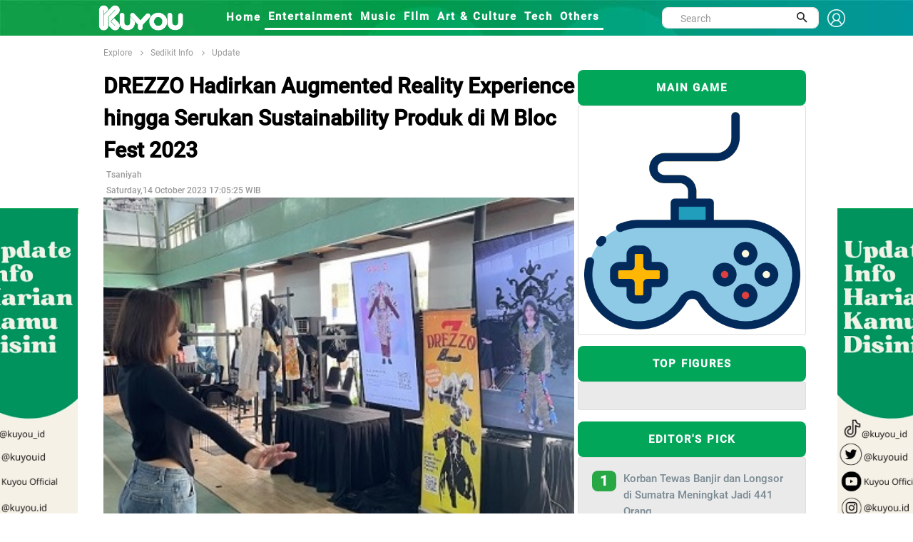

--- FILE ---
content_type: text/html; charset=UTF-8
request_url: https://kuyou.id/homepage/read/36346/drezzo-hadirkan-augmented-reality-experience-hingga-serukan-sustainability-produk-di-m-bloc-fest-2023
body_size: 13566
content:
<!DOCTYPE html>
<html lang="id">
<head>
<!-- Google tag (gtag.js) -->
<script async src="https://www.googletagmanager.com/gtag/js?id=G-TL2PDCE82S" type="dd748e78baeb0e35a584b559-text/javascript"></script>
<script type="dd748e78baeb0e35a584b559-text/javascript">
  window.dataLayer = window.dataLayer || [];
  function gtag(){dataLayer.push(arguments);}
  gtag('js', new Date());

  gtag('config', 'G-TL2PDCE82S');
</script>
<!-- Global site tag (gtag.js) - Google Analytics -->
<script async src="https://www.googletagmanager.com/gtag/js?id=UA-156434478-2" type="dd748e78baeb0e35a584b559-text/javascript"></script>
<script type="dd748e78baeb0e35a584b559-text/javascript">
  window.dataLayer = window.dataLayer || [];
  function gtag(){dataLayer.push(arguments);}
  gtag('js', new Date());

  gtag('config', 'UA-156434478-2');
</script>
<script src="https://www.googleoptimize.com/optimize.js?id=OPT-N2P3SBF" type="dd748e78baeb0e35a584b559-text/javascript"></script>
<meta property="fb:pages" content="109614163900242" />
<meta name="ahrefs-site-verification" content="f29665455d1a08833b7748e3e1c57252513987d7138af725ab090e08389522c2">
<script data-ad-client="ca-pub-7312916623270188" async src="https://pagead2.googlesyndication.com/pagead/js/adsbygoogle.js" type="dd748e78baeb0e35a584b559-text/javascript"></script>
<!-- ProPS
<script async src='https://propsid.b-cdn.net/gpt-kuyou.js'></script>
end-->
<!-- Start Alexa Certify Javascript 
<script type="text/javascript">
_atrk_opts = { atrk_acct:"I1bou1DTcA20Ug", domain:"kuyou.id",dynamic: true};
(function() { var as = document.createElement('script'); as.type = 'text/javascript'; as.async = true; as.src = "https://certify-js.alexametrics.com/atrk.js"; var s = document.getElementsByTagName('script')[0];s.parentNode.insertBefore(as, s); })();
</script>
<noscript><img src="https://certify.alexametrics.com/atrk.gif?account=I1bou1DTcA20Ug" style="display:none" height="1" width="1" alt="" /></noscript>
End Alexa Certify Javascript -->
<!--tracking
<script type="text/javascript">  OAID=2228396;ORef=escape(window.parent.location.href);!function(){var a=document.createElement("script");a.type="text/javascript",a.async=!0,a.src="//track.omguk.com/la?aid="+OAID+"&ref="+ORef;var b=document.getElementsByTagName("body")[0];if(b)b.appendChild(a,b);else{var b=document.getElementsByTagName("script")[0];b.parentNode.insertBefore(a,b)}}();  </script>
-->
<script id="feedify_webscript" type="dd748e78baeb0e35a584b559-text/javascript">
var feedify = feedify || {};
  window.feedify_options={fedify_url:"https://feedify.net/",pkey:"BBOlhjVWT9ppkRqnDEAp1tSFte868T9ODi/jP2UAmCVH+v9SREpfqaqAexrSIkBRfKMVhwUm3sX+YPGsj/icl8M="};
    (function (window, document){
  	function addScript( script_url ){
  		var s = document.createElement('script');
  		s.type = 'text/javascript';
  		s.src = script_url;
  		document.getElementsByTagName('head')[0].appendChild(s);
  	}
  	addScript('https://tpcf.feedify.net/uploads/settings/cd404b6e713d922a7eefcdfb389f42c8.js?ts='+Math.random());
  	addScript('https://cdn.feedify.net/getjs/feedbackembad-min-3.0.js');
})(window, document);
</script>
<!--push-->
<link rel="dns-prefetch" href="//exmarketplace.com">
<link rel="dns-prefetch" href="//ajax.googleapis.com">
<link rel="preconnect" href="//cdn.exmarketplace.com">
<link rel="preconnect" href="//securepubads.g.doubleclick.net">
<script src="https://ajax.googleapis.com/ajax/libs/jquery/2.2.4/jquery.min.js" type="dd748e78baeb0e35a584b559-text/javascript"></script>
<meta charset="UTF-8">
<script type="application/ld+json">
{
      "@context": "https://schema.org",
      "@type": "NewsArticle",
      "headline": "DREZZO Hadirkan Augmented Reality Experience hingga Serukan Sustainability Produk di M Bloc Fest 2023",
      "image": "content/images/drezzo-20231014050217.jpg",
      "datePublished": "2023-10-14 17:05:25",
      "dateModified": "2023-10-14 17:05:25",
      "publisher": {
        "@type": "Organization",
        "name": "kuyou.id",
        "logo": {
          "@type": "ImageObject",
          "url": "https://kuoyu.id/assets/kuyou.png"
        }
      }
    }
</script>
<title>DREZZO Hadirkan Augmented Reality Experience hingga Serukan Sustainability Produk di M Bloc Fest 2023</title>
<link rel="canonical" href="https://kuyou.id/homepage/read/36346/drezzo-hadirkan-augmented-reality-experience-hingga-serukan-sustainability-produk-di-m-bloc-fest-2023" />
<link rel="shortcut icon" href="https://kuyou.id/assets/kuyou.ico" type="image/x-icon" />
<meta name="robots" content="index, follow">
<meta name="description" content="DREZZO hadir di M Bloc Fest selama dua hari tepatnya pada 14 – 15 Oktober 2023 yang berlokasi di M Bloc, Jakarta Selatan. Pengunjung berkesempatan untuk mencoba AR looks bertema Royal Ensamble dan Gambuh Lestari."/>
<meta name="keywords" content="berita hari ini, berita harian, berita terkini, berita terbaru, berita indonesia, berita terpopuler, berita, berita terupdate, berita online, info terkini, berita dunia, peristiwa hari ini"/>
<meta name="author" content="KUYOU">
<meta property="og:title" content="DREZZO Hadirkan Augmented Reality Experience hingga Serukan Sustainability Produk di M Bloc Fest 2023" />
<meta property="og:type" content="article" />
<meta property="og:image" content="https://kuyou.id/content/images/drezzo-20231014050217_tiny.jpg" />
<meta property="og:image:width" content="400" />
<meta property="og:image:height" content="400" />
<meta property="og:url" content="https://kuyou.id/homepage/read/36346/drezzo-hadirkan-augmented-reality-experience-hingga-serukan-sustainability-produk-di-m-bloc-fest-2023//" />
<meta property="og:description" content="DREZZO hadir di M Bloc Fest selama dua hari tepatnya pada 14 – 15 Oktober 2023 yang berlokasi di M Bloc, Jakarta Selatan. Pengunjung berkesempatan untuk mencoba AR looks bertema Royal Ensamble dan Gambuh Lestari." />
<meta content="https://kuyou.id/homepage/read/36346/drezzo-hadirkan-augmented-reality-experience-hingga-serukan-sustainability-produk-di-m-bloc-fest-2023//" itemprop="url" />
<meta name="twitter:card" content="summary_large_image">
<meta name="twitter:site" content="https://kuyou.id/homepage/read/36346/drezzo-hadirkan-augmented-reality-experience-hingga-serukan-sustainability-produk-di-m-bloc-fest-2023//">
<meta name="twitter:title" content="DREZZO Hadirkan Augmented Reality Experience hingga Serukan Sustainability Produk di M Bloc Fest 2023">
<meta name="twitter:description" content="DREZZO hadir di M Bloc Fest selama dua hari tepatnya pada 14 – 15 Oktober 2023 yang berlokasi di M Bloc, Jakarta Selatan. Pengunjung berkesempatan untuk mencoba AR looks bertema Royal Ensamble dan Gambuh Lestari.">
<meta name="twitter:image" content="https://kuyou.id/content/images/drezzo-20231014050217_tiny.jpg">
<meta name="viewport" content="width=device-width, initial-scale=1">
<meta http-equiv="Content-Security-Policy" content="upgrade-insecure-requests">
<link href="https://fonts.googleapis.com/css?family=Roboto+Condensed%7CRoboto+Slab:300,400,700%7CRoboto:300,400,500,700" rel="stylesheet">
<link href="https://fonts.googleapis.com/css2?family=Arimo:wght@700&display=swap" rel="stylesheet">
<link rel="stylesheet" type="text/css" href="https://kuyou.id/assets/kuyou/dev/vendor/bootstrap/css/bootstrap.min.css">
<link rel="stylesheet" type="text/css" href="https://kuyou.id/assets/kuyou/dev/fonts/fontawesome-5.0.8/css/fontawesome-all.min.css">
	<link rel="stylesheet" type="text/css" href="https://kuyou.id/assets/kuyou/dev/fonts/iconic/css/material-design-iconic-font.min.css">
	<link rel="stylesheet" type="text/css" href="https://kuyou.id/assets/kuyou/dev/vendor/animate/animate.css">
	<link rel="stylesheet" type="text/css" href="https://kuyou.id/assets/kuyou/dev/vendor/css-hamburgers/hamburgers.min.css">
	<link rel="stylesheet" type="text/css" href="https://kuyou.id/assets/kuyou/dev/vendor/animsition/css/animsition.min.css">
	<link rel="stylesheet" type="text/css" href="https://kuyou.id/assets/kuyou/dev/css/util.min.css">
	<link rel="stylesheet" type="text/css" href="https://kuyou.id/assets/kuyou/dev/css/main.css">
<link rel="stylesheet" type="text/css" href="https://kuyou.id/assets/kuyou/css/style.css">
<link rel="stylesheet" type="text/css" href="https://kuyou.id/assets/kuyou/css/theme.css">
<link rel="stylesheet" type="text/css" href="https://kuyou.id/assets/kuyou/css/slick.css">


</head>

<body><link rel="stylesheet" type="text/css" href="https://kuyou.id/assets/kuyou/dev/css/add-nav-style.css">
<style>
.Layer_4_copy_2 {
	background-image: url("https://kuyou.id/assets/kuyou/other/header-kuyou.jpg");  
	/*left: -9px;*/
	top: -25px;
	/*height: 80px;*/
	z-index: 999;
	max-width: 100%;
	}
	.topbar-mobile{
    		background-color: #17b978;
    		border-color: #17b978;    
	}
.sticky {
  position: sticky;
  top: 0;
  width: 1350px;
}
.sticky_fixed {
  position: fixed;
  top: 0;
  width: 1350px;
}

.signin {
    padding-top: 6px;
    font-size: 1.3rem !important;
    font-weight: 800;
    font-family: Roboto-Medium;
    color: white !important;
}
.sehight{
   height:30px;
}
.display{
   display:flex;
}





//----- Popoup
.popup-wrap {
  width:100%;
  height:100%;
  display:none;
  position:absolute;
  top:0px;
  left:0px;
  content:'';
  background:rgba(0,0,0,0.85);  
}

.popup-box {
  width:400px;
  padding:70px;
  transform:translate(-50%, -50%) scale(0.5);
  position:fixed;
  top:50%;
  left:50%;
  box-shadow:0px 2px 16px rgba(0,0,0,0.5);
  border-radius:3px;
  background:#fff;
  text-align:center;
  z-index:999;
}
  
  h2 {
    color:#1a1a1a;
  }
  
  h3 {
    color:#888;
  }
  
  .close-btn {
    width:35px;
    height:35px;
    display:inline-block;
    position:absolute;
    top:10px;
    right:10px;
    -webkit-transition:all ease 0.5s;
    transition:all ease 0.5s;
    border-radius:1000px;
    background:#d75f70;
    font-weight:bold;
    text-decoration:none;
    color:#fff;
    line-height:190%;
    
    &:hover {
      -webkit-transform:rotate(180deg);
      transform:rotate(180deg);
    }
  }
}

.transform-in, .transform-out {
  display:block;
  -webkit-transition:all ease 0.5s;
  transition:all ease 0.5s;
}

.transform-in {
	-webkit-transform:translate(-50%, -50%) scale(1);
	transform:translate(-50%, -50%) scale(1);
}

.transform-out {
	-webkit-transform:translate(-50%, -50%) scale(0.5);
	transform:translate(-50%, -50%) scale(0.5);
}
.modal-header {border-bottom:0px;display: flow-root;}
.modal-content {border-radius:30px;}
.modal-body{padding-bottom: 60px;text-align: center;}
.modal-1 {font-size: 1.5rem;font-weight: 600;}
.modal-2 {font-size: 1.4rem;font-family: Roboto-Medium;}

@media (min-width: 768px){
 .rounded-circle {
    width: 100px !important;
    height: 100px !important;
 }
 .badge-success {    
    width: 100px !important;
 }
 .img-fluid {
    padding-top: 0px !important;
 }
}
@media (min-width: 1281px) {
  
  .rounded-circle {
    width: 180px !important;
    height: 180px !important;
 }
 .badge-success {    
    width: 150px !important;
 } 
/*
.img-fluid {
    padding-top: 50px;
 }
*/
  
}
.topbar-mobile {    
    padding: 8px 5px 5px 5px;
}
.search-mobile{
display:none;
}
input.search {
    border: 1px solid #555;
    padding: 10px;
    width: 100%;
    -webkit-appearance: none;
}
.img-fluid {
    width: 100%;
}
.logo-header-signin{width:25px;}
</style>
<!-- Header -->
<header>
	<!-- Header desktop -->
	<div class="container container-banner">
	
		<div class="topbar Layer_4_copy_2 sticky p-l-100" id="myHeader">
			<div class="content-topbar container h-100">					
				<div class="left-topbar">
					<a href="https://kuyou.id/" class="left-topbar-item1 padlog">
						<img class="logo-header-typo" src="https://kuyou.id/assets/KUYOU-typo-only.png" alt="LOGO-KUYOU">
					</a>
					<a href="#" class="left-topbar-item1">
						&nbsp;&nbsp;&nbsp;&nbsp;&nbsp;&nbsp;&nbsp;&nbsp;&nbsp;&nbsp;
					</a>
					<a href="https://kuyou.id/homepage" class="left-topbar-item hoverlix ">
						Home
					</a>
										<a href="https://kuyou.id/rubrik/MQ==/entertainment" class="left-topbar-item hoverlix active">
						Entertainment					</a>
										<a href="https://kuyou.id/rubrik/Mg==/music" class="left-topbar-item hoverlix active">
						Music					</a>
										<a href="https://kuyou.id/rubrik/Mw==/film" class="left-topbar-item hoverlix active">
						FIlm					</a>
										<a href="https://kuyou.id/rubrik/NA==/art-culture" class="left-topbar-item hoverlix active">
						Art & Culture					</a>
										<a href="https://kuyou.id/rubrik/NQ==/tech" class="left-topbar-item hoverlix active">
						Tech					</a>
										<a href="https://kuyou.id/rubrik/Ng==/others" class="left-topbar-item hoverlix active">
						Others					</a>
										<!--
					<a href="" class="left-topbar-item hoverlix ">
						For You
					</a>
					<a href="" class="left-topbar-item hoverlix ">
						About Us
					</a>
						<a href="https://www.rctiplus.com/?utm_source=kuyou_logoembed&utm_medium=referral&utm_campaign=partnership" target="_blank"  style="color:greenyellow !important;" class="left-topbar-item hoverlix">
						Streaming RCTI+
					</a>-->

				</div> 
				<div class="right-topbar display">
					<div class="pos-relative size-a-2 bo-1-rad-22 of-hidden bocl11 m-tb-6">
						<form action="https://kuyou.id/homepage/search" method="post" accept-charset="utf-8">
						<input class="f1-s-1 cl6 plh9 s-full p-l-25 p-r-45 sehight" type="text" name="word" id="word" placeholder="Search">
						
						<button class="flex-c-c size-a-1 ab-t-r fs-20 cl2 hov-cl10 trans-03">
							<i class="zmdi zmdi-search"></i>
						</button>
						</form>					</div>
					&nbsp;&nbsp;
					<a class="signin" href="#myModal-signin" data-toggle="modal">
					<img class="logo-header-signin" src="https://kuyou.id/assets/signin-ico.png" alt="signin-kuyou.id">
					</a>				
				</div> 
			</div>
		</div>

		<!-- Header Mobile -->
		<div class="wrap-header-mobile">
			<!-- Logo moblie -->		
			<div class="logo-mobile">
				<a href="https://kuyou.id/"><img src="https://kuyou.id/assets/kuyou_bcg.jpg" alt="LOGO-KUYOU"></a>
			</div>
			<div class="btn-show-search-mobile"  style="cursor:pointer;">
				<span class="hamburger-box">
					<i class="fas fa-search"></i>
				</span>				
			</div>
			<div style="cursor:pointer">
				<a href="#myModal-signin" data-toggle="modal">
				<span class="hamburger-box">
					<i class="fas fa-user"></i>
				</span>	
				</a>			
			</div>
			<!-- Button show menu -->
			<div class="btn-show-menu-mobile hamburger hamburger--squeeze m-r--8">
				<span class="hamburger-box">
					<span class="hamburger-inner"></span>
				</span>
			</div>
		</div>

		<!-- Menu Mobile -->
		<div class="menu-mobile">
			<ul class="topbar-mobile">
				<li class="left-topbar-item">
					<a href="https://kuyou.id/homepage" class="left-topbar-item">
						Home
					</a>
										<a href="https://kuyou.id/rubrik/MQ==/entertainment" class="left-topbar-item">
						Entertainment					</a>
										<a href="https://kuyou.id/rubrik/Mg==/music" class="left-topbar-item">
						Music					</a>
										<a href="https://kuyou.id/rubrik/Mw==/film" class="left-topbar-item">
						FIlm					</a>
										<a href="https://kuyou.id/rubrik/NA==/art-culture" class="left-topbar-item">
						Art & Culture					</a>
										<a href="https://kuyou.id/rubrik/NQ==/tech" class="left-topbar-item">
						Tech					</a>
										<a href="https://kuyou.id/rubrik/Ng==/others" class="left-topbar-item">
						Others					</a>
										<!--
					<a href="" class="left-topbar-item">
						For You
					</a>
					<a href="" class="left-topbar-item">
						About Us
					</a>
					 <a href="https://www.rctiplus.com/?utm_source=kuyou_logoembed&utm_medium=referral&utm_campaign=partnership" style="color:greenyellow !important;" target="_blank" class="left-topbar-item">
						Streaming RCTI+
					</a> -->
				</li>					
			</ul>				
		</div>
		<div class="search-mobile">
			<ul class="topbar-mobile">
				<li class="left-topbar-item">
				    <div class="header-bottom">                    
                			<div class="search-box p-l-10 p-r-10">					
						<div class="pos-relative bo-1-rad-22 of-hidden bocl11 m-tb-6">
						<form action="https://kuyou.id/homepage/search" method="post" accept-charset="utf-8">
						<input class="f1-s-1 cl6 plh9 s-full p-l-25 p-r-45 sehight" type="text" name="word" id="word" placeholder="Search">
						
						<button class="flex-c-c size-a-1 ab-t-r fs-20 cl2 hov-cl10 trans-03">
							<i class="zmdi zmdi-search"></i>
						</button>
						</form>					
						</div>
					</div>
				    </div>

				</li>					
			</ul>				
		</div>	
		
	</div>
	
</header>

<!-- Modal -->
<div class="modal fade" id="myModal-signin" tabindex="-1" role="dialog" aria-labelledby="myModalLabel">
  <div class="modal-dialog" role="document">
    <div class="modal-content">
      <div class="modal-header">
        <button type="button" class="close" data-dismiss="modal" aria-label="Close"><span aria-hidden="true">&times;</span></button>	
      </div>
      <div class="modal-body">
		<div class="fetched-data">
      	</div>
	  </div>
	</div>
  </div>
</div>



	
<link rel="stylesheet" href="//kuyou.id/assets/template/global/fonts/material-design/material-design.min.css">
<style>
.banner {
  	position: fixed;
	width: 160px;
	height: 600px;
	
	z-index:2;
}

#banner_kiri { 
	left: 50%;
    	margin-left: -675px; 
    	background: url('https://kuyou.id/content/images/banner_2023120405032341574.jpg');	
	background-repeat: no-repeat! important;
}

#banner_kanan { 
	right: 50%;
    	margin-right: -694px; 
    	background: url('https://kuyou.id/content/images/banner_2023120405030347749.jpg');
	background-repeat: no-repeat! important;
}

.zindex { z-index: -999; }

</style>

	<a href="https://www.tiktok.com/@kuyou.id">
	<div id="banner_kiri" class="banner" style="top: 292px;">	
	</div></a>
	<a href="https://www.tiktok.com/@kuyou.id">
	<div id='banner_kanan' class='banner' style='top: 292px;'>
	</div></a> 
<style>
h1 {font-size: 36px;}
h3 {font-size: 24px;}
h4 {font-size: 20px;}
h5 {font-size: 18px;}
h6 {font-size: 16px;}

.tags { 
  padding: 4px;
  border: 1px solid green;
  box-sizing: border-box;
  margin:2px 5px;
  cursor: pointer;
  
  font-family: 'Arimo', sans-serif;
  font-size: 12px;  
  text-align: center;
  text-decoration: none;
  display: inline-block;
  }
  
.syzdiv{
  /*font-size:14px !important;*/
  /*margin-top:10px !important;*/
}
.sayz-title h4{
  font-size:18px !important;
}

syz-link .fa.fa-facebook{
	font-size: 150px;
}

p {
font-size: 1.5rem;
/* line-height: 28px; */
color: rgb(0,0,0);
font-family: "Roboto", Georgia, serif;
}
.syzdiv{
  text-align: justify;
  position: relative;
  overflow: hidden;
}
.szydiv p{
	margin-bottom:10px;
	padding-bottom:10px;
}
.detail_title{
  color: rgb(0,0,0);
  font-size: 2rem;
  font-weight: 900;
  font-family: "Roboto-Medium", Roboto, Helvetica, Arial, sans-serif;
}
.example-1 {
    position: relative;
    overflow-y: scroll;
    /* height: 800px; */
  }

/* add new */
.scrollbar-deep-purple::-webkit-scrollbar-track {
    -webkit-box-shadow: inset 0 0 6px rgba(0, 0, 0, 0.1);
    background-color: #F5F5F5;
    border-radius: 10px; 
  }

  .scrollbar-deep-purple::-webkit-scrollbar {
    width: 12px;
    background-color: #F5F5F5; 
  }

  .scrollbar-deep-purple::-webkit-scrollbar-thumb {
    border-radius: 10px;
    -webkit-box-shadow: inset 0 0 6px rgba(0, 0, 0, 0.1);
    background-color: #512da8; 
  }

  .scrollbar-cyan::-webkit-scrollbar-track {
    -webkit-box-shadow: inset 0 0 6px rgba(0, 0, 0, 0.1);
    background-color: #F5F5F5;
    border-radius: 10px; 
  }

  .scrollbar-cyan::-webkit-scrollbar {
    width: 12px;
    background-color: #F5F5F5; 
  }

  .scrollbar-cyan::-webkit-scrollbar-thumb {
    border-radius: 10px;
    -webkit-box-shadow: inset 0 0 6px rgba(0, 0, 0, 0.1);
    background-color: #00bcd4; 
  }

  .scrollbar-dusty-grass::-webkit-scrollbar-track {
    -webkit-box-shadow: inset 0 0 6px rgba(0, 0, 0, 0.1);
    background-color: #F5F5F5;
    border-radius: 10px; 
  }

  .scrollbar-dusty-grass::-webkit-scrollbar {
    width: 12px;
    background-color: #F5F5F5; 
  }

  .scrollbar-dusty-grass::-webkit-scrollbar-thumb {
    border-radius: 10px;
    -webkit-box-shadow: inset 0 0 6px rgba(0, 0, 0, 0.1);
    background-image: -webkit-linear-gradient(330deg, #d4fc79 0%, #96e6a1 100%);
    background-image: linear-gradient(120deg, #d4fc79 0%, #96e6a1 100%); 
  }

  .scrollbar-ripe-malinka::-webkit-scrollbar-track {
    -webkit-box-shadow: inset 0 0 6px rgba(0, 0, 0, 0.1);
    background-color: #F5F5F5;
    border-radius: 10px; 
  }

  .scrollbar-ripe-malinka::-webkit-scrollbar {
    width: 12px;
    background-color: #F5F5F5;
  }

  .scrollbar-ripe-malinka::-webkit-scrollbar-thumb {
    border-radius: 10px;
    -webkit-box-shadow: inset 0 0 6px rgba(0, 0, 0, 0.1);
    background-image: -webkit-linear-gradient(330deg, #f093fb 0%, #f5576c 100%);
    background-image: linear-gradient(120deg, #f093fb 0%, #f5576c 100%); 
  }

  .bordered-deep-purple::-webkit-scrollbar-track {
    -webkit-box-shadow: none;
    border: 1px solid #512da8; 
  }

  .bordered-deep-purple::-webkit-scrollbar-thumb {
    -webkit-box-shadow: none; 
  }

  .bordered-cyan::-webkit-scrollbar-track {
    -webkit-box-shadow: none;
    border: 1px solid #00bcd4; 
  }

  .bordered-cyan::-webkit-scrollbar-thumb {
    -webkit-box-shadow: none; 
  }

  .square::-webkit-scrollbar-track {
    border-radius: 0 !important; 
  }

  .square::-webkit-scrollbar-thumb {
    border-radius: 0 !important; 
  }

  .thin::-webkit-scrollbar {
    width: 6px; 
  }
/* end scroll */
  .box {
      position: relative;
      border-radius: 3px;
      background: #ffffff;
      border-top: 3px solid #d2d6de;
      /* margin-bottom: 20px; */
      width: 100%;
      /*box-shadow: 0 1px 1px rgba(0,0,0,0.1);*/
  }
  .box.box-success {
      border-top-color: #00a65a;
  }
  hr{    
      border-top: 4px solid;
    color:#119e49;
    margin-bottom:1px;
    margin-top:1px;
  }
  .img_right {
    object-fit: cover;
    border-radius:8px;
    height: -webkit-fill-available;
  }
  .ellipsis{
    font-size:1rem;
    font-family:"Roboto-Medium";
    display: flex;
  }
  .box-title {
  height: 50px;
  line-height: 50px;
  letter-spacing: 0.12em;
  display: block;
  font-size: 11px;
  text-align: center;
  text-transform: uppercase;
  font-size: 1rem;
  font-weight: 800;
  border-radius:8px;
  font-family: Roboto-Medium;
}
.red-500 {
  background: #01a659;
  color: #fff;
}
p.MsoNormal {
    font-size: 16px;
    font-family: Roboto-Regular;
    font-size: 1.2rem;
    line-height: 1.8;
    padding-bottom: 25px;
}
.fa-whatsapp  {
  color:#fff;
  background:
  linear-gradient(#25d366,#25d366)10px 84%/10px 15px no-repeat,
  radial-gradient(#25d366 60%,transparent 0);
}
p {
    font-size: 1.3rem;
    line-height: 1.5em;
    font-weight: 400;
    text-align:left;
    font-family: "Roboto-Regular";
}
.row{
    margin-right: 0px !important;
    margin-left: 0px !important; 
  }
.col-detil{
  padding-left:0px;
  padding-right:0px;
}
.oser{
   font-size: 12px;
    font-family: Roboto-Medium;
    color: #999;
}
.post p+p {
    /* margin-top: 10px; */
    padding-top: 10px;
}
.color-title {
    color: #00979c;
   }
.newsfeed-3 {
    margin-left: -10px;
    margin-right: -10px;
}
.card-body {
    padding: 1.25rem;
    background-color: #95989733;
}
.small_catg li {
    border-bottom: 1px dotted #a2a1a1;
 }
.media-left {
    width: auto;
    height: auto;
    padding-right: 10px;
}
.bg-edit {
    border-radius: 8px;
    font-size: 1.3rem;
    color: #fff;
    background-color: #28a745;
}
.figur {
    font-family: Roboto-Medium;
    font-size: 1.2rem;
    padding-top: 20px;
    font-weight: bold;
    color: green;
}
.figur_a{color:#01a659;}
.img-figure-profil {
        border-radius: 50%;
        object-fit: cover;
        height: 60px;
	width : 60px;
    }
.bg-profil {
    background: #f3f3f3;
}
.flex-wr-sb-s{justify-content:normal; }
.profile-name {
    font-family: Roboto-Medium;
    font-weight: bold;
}


.img-cover-radius-latestupdate {
    object-fit: cover;
    border-radius: 8px;
    height: 180px !important;
    width: 150px !important;
}
.headlines {
    font-size: 2rem;
    font-weight: 800;    
    padding-bottom: 10px;
    font-family: Roboto-Medium;
}
.headlines_related {
    font-size: 1.5rem;
    font-weight: bold;
    padding-bottom: 10px;
    font-family: Roboto-Medium;
}

.media-body {
    padding-left: 10px;
}
@media (min-width: 1281px) {
.media-heading a {
    font-family: "Roboto-Medium";
    font-size: 18px;
}
.media-heading-related a {
    font-family: "Roboto-Medium";
    font-size: 15px;
}


}
@media (max-width: 900px) {
.media-heading a {
    font-family: "Roboto-Medium";
    font-size: 15px;
}
.media-heading-related a {
    font-family: "Roboto-Medium";
    font-size: 15px;
}


}
.a_related{color:#333;}
.badge-success-top {
    height: 35px;
    width: 150px;
    padding-top: 10px;
    font-size: medium;
}
.bg-fig-head {
    border-radius: 50px;    
    color: #fff;
    background-color: #28a745;
}
.img-mid2 {
    max-width: 100%;
    object-fit: fill;
    border-radius: 8px;
}
.stikcytall{
    position: sticky;
    position: -webkit-sticky;
    top: 46px;
}
.img-cover-radius-latestupdate {
    height: 150px !important;
}
.lu-figure {
    font-size: 12px;
    color: #00979c;
}
#rcti-plus{
        height:200px;
        width:100%;
    }
	
.arenamain-btn {
    background-color: #f4af25;
    border: none;
    border-radius: 20px;
    color: white !important;
    padding: 3px 32px;
    text-align: center;
    text-decoration: none;
    display: inline-block;
    font-size: 16px;
    margin: -30px 2px;
    cursor: pointer;
}

</style>

<!-- Breadcrumb -->
<div class="container">
		<div class="bg0 flex-wr-sb-c p-tb-8">
			<div class="f2-s-1 p-r-30 m-tb-6 ">
                <a href="https://kuyou.id/homepage/explore" class="breadcrumb-item f1-s-3 cl9">
                    Explore
                    
				</a>

				<span class="breadcrumb-item f1-s-3 cl9">
				<a href="
				https://kuyou.id/homepage/category/MTA=/sedikit-info				" class="breadcrumb-item f1-s-3 cl9">
                    		Sedikit Info				</a>
				</span>
        			<span class="breadcrumb-item f1-s-3 cl9 color-title">
				<a href="
				https://kuyou.id/homepage/figure/update/sedikit-info/NTI=/MTA=				" class="breadcrumb-item f1-s-3 cl9">
                    		Update				</a>
				</span>        
			</div>			
		</div>
	</div>

<section class="bg0">
		<div class="row">
			<div class="container">				
          <div class="row no-gutter"> 
            <div class="col-md-8 col-detil"> 
                <div class="entry-main">
                      <div class="entry-title">
                          <div class="sayz-title">
                          <div class="detail_title"><h1 class="detail_title">DREZZO Hadirkan Augmented Reality Experience hingga Serukan Sustainability Produk di M Bloc Fest 2023</h1></div>
				<!--<div class="col-md-5 p-l-0 p-r-0">
					<div class="p-rl-0-sr991">						
						<div class="bg-profil">
							<div class="flex-wr-sb-s p-t-10 p-l-10 p-b-10">	
																<a href="
																		" class="figur_a" target="_blank">							
								<img class="img-figure-profil" src="" alt=" kuyou.id">								
								</a>
								<div class="p-l-10">
								     <h2 class="profile-name">
									<a href="
																		" target="_blank" class="figur_a"> 
                    													
									</a>
								      </h2>							
								      <h3 class="card-title" style="align:center"><a href="#myModal-signin" data-toggle="modal" class="badge badge-pill bg-fig-head">+ Follow</a></h3>
								</div>
							</div>
						</div>						
					</div>

   
				</div>-->
							<div id='ADOP_V_plyhjJvznc' style='transition:height 1s ease-out; height:0;  overflow:hidden;'></div>
							<script async src='//compasscdn.adop.cc/js/adop_collapse_1.1.8.min.js' data-id='ADOP_V_plyhjJvznc' data-width='300' data-height='250' data-type='re' data-zone='7a89c9e6-2ac0-4fe0-9e41-c2f643fa160d' data-cl='Y' data-fl='Y' data-margin='0,0,0,0' data-fl-width='400' data-loc='rb' type="dd748e78baeb0e35a584b559-text/javascript"></script>
                          </div>
                   </div>
                  </div>
                  <div class="post-meta-elements">
                    <div class="post-meta-author">&nbsp;<span class="oser">Tsaniyah</span> </div>
                    <div class="post-meta-date">&nbsp;<span class="oser">Saturday,14 October 2023 17:05:25 WIB</span> </div>
                    <!-- <div class="post-meta-comments"> <i class="fa fa-comment-o"></i><a href="#">0 Comments</a> </div>               -->
                  </div>
                <!--========== BEGIN .POST ==========-->
                <div class="post post-full clearfix">
		  <div class="entry-media"><img width="100%" src="https://kuyou.id/content/images/drezzo-20231014050217.jpg" alt="DREZZO Hadirkan Augmented Reality Experience hingga Serukan Sustainability Produk di M Bloc Fest 2023" class="img-responsive " /> 
                    <br><h3 class="oser">Drezzo di M Bloc Fest 2023, hadirkan AR Experience (foto: Istimewa)</h3>
                  </div>
                  <br />
                <div class='entry-content'>
			
                    <div class='syzdiv'>
					<article>
                      <p style="text-align: justify; ">DREZZO hadir dalam dua acara yang digelar di Ibu Kota Jakarta akhir pekan ini yakni M Bloc Fest.</p><p style="text-align: justify; ">Kali ini, DREZZO memberikan pengalaman menggunakan Augmented Reality (AR) pada pengunjung acara hingga promosikan sustainability produk untuk hindari kebiasaan menggunakan fast fashion. </p><p style="text-align: justify; "><b>Baca juga:</b> <a href="https://kuyou.id/homepage/read/36318/optimis-potensi-web3-drezzo-terus-hadirkan-airdrop-digital-fashion-setiap-hari" target="_blank">Optimis Potensi Web3, DREZZO Terus Hadirkan Airdrop Digital Fashion Setiap Hari</a></p><p style="text-align: justify; "><font face="Arial Black">AR Experience Spesial Edisi Bali </font></p><p style="text-align: justify; "><img src="https://kuyou.id/content/images/drezzo-20231014050120.jpg" style="width: 100%;"><font face="Arial Black"></font></p><p style="text-align: justify; ">DREZZO hadir di M Bloc Fest selama dua hari tepatnya pada 14 – 15 Oktober 2023 yang berlokasi di M Bloc, Jakarta Selatan. </p><p style="text-align: justify; ">M Bloc Fest sendiri adalah festival industri kreatif tahunan yang menampilkan sejumlah bidang seperti musik, seni, desain dan konten dalam rangka merayakan hari jadi M Bloc Space. DREZZO menghadirkan pengalaman menggunakan Augmented Reality atau AR di acara tersebut.</p><p style="text-align: justify; ">Tak ketinggalan, DREZZO juga menghadirkan sesuatu yang spesial bertema Balinese. Pengunjung berkesempatan untuk mencoba AR looks bertema Royal Ensamble dan Gambuh Lestari. </p><p style="text-align: justify; "><font face="Arial Black">Serukan Sustainability Produk </font></p><p style="text-align: justify; "><img src="https://kuyou.id/content/images/drezzo-20231014050013.jpg" style="width: 100%;"><font face="Arial Black"></font></p><p style="text-align: justify; ">Dalam kesempatan ini, DREZZO yang terus ingin mengembangkan ekosistem WEB 3 di tanah air juga berkolaborasi dengan brand For Talented Wankers dan Adraworld untuk mengenalkan sustainability produk. </p><p style="text-align: justify; ">Bersama kedua brand tersebut, DREZZO sama-sama memiliki visi untuk menjaga lingkungan dari limbah fashion. Salah satunya dengan sustainability produk ataupun memanfaatkan teknologi digital.</p><p style="text-align: justify; "><b>Baca juga:</b> <a href="https://kuyou.id/homepage/read/36253/ingin-bawa-indonesia-mendunia-drezzo-bakal-launching-di-prancis-hingga-italia" target="_blank">Ingin Bawa Indonesia Mendunia, DREZZO Bakal Launching di Prancis hingga Italia</a></p><p style="text-align: justify; ">Di M Bloc Fest, DREZZO juga mengajak orang-orang untuk memiliki dan mengenal digital fashion dengan cara melakukan claim secara gratis melalui website resmi Drezzo.io.</p>					  </article>
					  <br>
					  <hr style="height:2px;border-width:0;color:gray;background-color:gray">
					  <br>
						<a href='https://kuyou.id/tags/drezzo'><span class='tags'>Drezzo</span></a><a href='https://kuyou.id/tags/web-3'><span class='tags'>WEB 3</span></a><a href='https://kuyou.id/tags/m-bloc-fest'><span class='tags'>M Bloc Fest</span></a><a href='https://kuyou.id/tags/ar-fashion'><span class='tags'>AR Fashion</span></a><a href='https://kuyou.id/tags/digital-fashion'><span class='tags'>Digital Fashion</span></a>                      <br>
                      <br>
                      Share to:
                      <div class=syz-link>
                      <ul class="social-links list-inline">
                        
                        <li><a target="_blank" href="https://www.facebook.com/sharer.php?u=https://kuyou.id/homepage/read/36346/drezzo-hadirkan-augmented-reality-experience-hingga-serukan-sustainability-produk-di-m-bloc-fest-2023" class="social-link facebook "><i class="icon md-facebook" style="color:#fff; font-size:30px;"></i></a></li>
                        <li><a target="_blank" href="https://twitter.com/share?url=https://kuyou.id/homepage/read/36346/drezzo-hadirkan-augmented-reality-experience-hingga-serukan-sustainability-produk-di-m-bloc-fest-2023" class="social-link twitter"><i class="icon md-twitter" style="color:#fff; font-size:30px;"></i></a></li>
                        <li><a target="_blank" href="https://www.linkedin.com/shareArticle?mini=true&url=https://kuyou.id/homepage/read/36346/drezzo-hadirkan-augmented-reality-experience-hingga-serukan-sustainability-produk-di-m-bloc-fest-2023" class="social-link linkedin"><i class="icon md-linkedin" style="color:#fff; font-size:30px;"></i></a></li>


                                                  <li><a href="https://api.whatsapp.com/send?text=DREZZO Hadirkan Augmented Reality Experience hingga Serukan Sustainability Produk di M Bloc Fest 2023 https://kuyou.id/homepage/read/36346/drezzo-hadirkan-augmented-reality-experience-hingga-serukan-sustainability-produk-di-m-bloc-fest-2023" data-action="share/whatsapp/share"  class="social-link whatsapp"><i class="icon md-whatsapp" style="color:#fff; font-size:30px;"></i></a></li>
                                              </ul> 
			<br> <br>                           
                    </div>
                          
					<!-- Composite Start -->
					<div id="SC_TBlock_848775"></div>
					<script type="dd748e78baeb0e35a584b559-text/javascript">
						(sc_adv_out = window.sc_adv_out || []).push({
							id : "848775",
							domain : "n.ads5-adnow.com",
							no_div: false
						});
					</script>
					<!-- Composite End -->
		    <br><br> 
		    <div>
			<a href="https://play.google.com/store/apps/details?id=id.kuyou.mobile" target="_blank">
				<img class="img-mid2" src="https://kuyou.id/content/images/banner_2021052012274364440.jpg" alt="kuyou.id">
			</a>			
		     </div>
		    <br>
			

<!-- Related article -->
	
	<section class="bg0">	
	
<!-- Composite End -->	
		<div class="box">			
			<h3 class="headlines_related" style="text-align:center;">Related Article</h3>			
			<div class="row lapos">								
							
						<div class="col-sm-6 col-md-6 p-l-0">
							<div class="wow fadeInDown">										
								<ul class="small_catg wow fadeInDown">
									<li class="li-line">
										<div class="media wow fadeInDown"> 		
											<div>
												<a href="https://kuyou.id/homepage/read/18993/tips-cara-memakai-sheet-mask-agar-meresap-maksimal-wajib-tahu-nih-gaes" class="a_related" target="_blank"><h2 class="media-heading-related">Tips Cara Memakai Sheet Mask Agar Meresap Maksimal, Wajib Tahu Nih Gaes!</h2></a>
												<div class="comments_box">												
													<span class="meta_date"><a href="https://kuyou.id/homepage/read/18993/tips-cara-memakai-sheet-mask-agar-meresap-maksimal-wajib-tahu-nih-gaes" target="_blank" class="external-link">
														Update|February 12, 2021 08:30:00														</a>
													</span>
												</div>
												
											</div>
										</div>
									</li>
								</ul>								
							</div>										
						</div>									
									
						<div class="col-sm-6 col-md-6 p-l-0">
							<div class="wow fadeInDown">										
								<ul class="small_catg wow fadeInDown">
									<li class="li-line">
										<div class="media wow fadeInDown"> 		
											<div>
												<a href="https://kuyou.id/homepage/read/24389/biodata-alexander-gea-lengkap-agama-umur-dan-pacar-satpam-viral-suara-merdu-asal-nias-sumut" class="a_related" target="_blank"><h2 class="media-heading-related">Biodata Alexander Gea Lengkap Agama, Umur dan Pacar, Satpam Viral Suara Merdu asal Nias SUMUT</h2></a>
												<div class="comments_box">												
													<span class="meta_date"><a href="https://kuyou.id/homepage/read/24389/biodata-alexander-gea-lengkap-agama-umur-dan-pacar-satpam-viral-suara-merdu-asal-nias-sumut" target="_blank" class="external-link">
														Update|August 03, 2021 12:50:19														</a>
													</span>
												</div>
												
											</div>
										</div>
									</li>
								</ul>								
							</div>										
						</div>									
									
						<div class="col-sm-6 col-md-6 p-l-0">
							<div class="wow fadeInDown">										
								<ul class="small_catg wow fadeInDown">
									<li class="li-line">
										<div class="media wow fadeInDown"> 		
											<div>
												<a href="https://kuyou.id/homepage/read/17514/viral-cowok-di-makassar-tunaikan-salat-sambil-duduk-di-trotoar-saat-hujan-gaes" class="a_related" target="_blank"><h2 class="media-heading-related">Viral Cowok di Makassar Tunaikan Salat sambil Duduk di Trotoar saat Hujan Gaes</h2></a>
												<div class="comments_box">												
													<span class="meta_date"><a href="https://kuyou.id/homepage/read/17514/viral-cowok-di-makassar-tunaikan-salat-sambil-duduk-di-trotoar-saat-hujan-gaes" target="_blank" class="external-link">
														Viral|December 29, 2020 22:40:22														</a>
													</span>
												</div>
												
											</div>
										</div>
									</li>
								</ul>								
							</div>										
						</div>									
									
						<div class="col-sm-6 col-md-6 p-l-0">
							<div class="wow fadeInDown">										
								<ul class="small_catg wow fadeInDown">
									<li class="li-line">
										<div class="media wow fadeInDown"> 		
											<div>
												<a href="https://kuyou.id/homepage/read/23216/seto-peserta-masterchef-season-8-yang-piringnya-dilempar-hari-ini-harus-keluar" class="a_related" target="_blank"><h2 class="media-heading-related">Seto Peserta MasterChef Season 8 yang Piringnya Dilempar Hari Ini Harus Keluar</h2></a>
												<div class="comments_box">												
													<span class="meta_date"><a href="https://kuyou.id/homepage/read/23216/seto-peserta-masterchef-season-8-yang-piringnya-dilempar-hari-ini-harus-keluar" target="_blank" class="external-link">
														Update|June 28, 2021 08:20:16														</a>
													</span>
												</div>
												
											</div>
										</div>
									</li>
								</ul>								
							</div>										
						</div>									
									
						<div class="col-sm-6 col-md-6 p-l-0">
							<div class="wow fadeInDown">										
								<ul class="small_catg wow fadeInDown">
									<li class="li-line">
										<div class="media wow fadeInDown"> 		
											<div>
												<a href="https://kuyou.id/homepage/read/22380/siap-siap-netflix-bakal-produksi-video-game-gaes" class="a_related" target="_blank"><h2 class="media-heading-related">Siap-Siap, Netflix Bakal Produksi Video Game Gaes</h2></a>
												<div class="comments_box">												
													<span class="meta_date"><a href="https://kuyou.id/homepage/read/22380/siap-siap-netflix-bakal-produksi-video-game-gaes" target="_blank" class="external-link">
														Update|May 26, 2021 11:19:44														</a>
													</span>
												</div>
												
											</div>
										</div>
									</li>
								</ul>								
							</div>										
						</div>									
									
						<div class="col-sm-6 col-md-6 p-l-0">
							<div class="wow fadeInDown">										
								<ul class="small_catg wow fadeInDown">
									<li class="li-line">
										<div class="media wow fadeInDown"> 		
											<div>
												<a href="https://kuyou.id/homepage/read/14764/dikomplain-karena-suka-pulang-malam-ban-mobil-pria-ini-dikempesi-tetangganya" class="a_related" target="_blank"><h2 class="media-heading-related">Dikomplain karena Suka Pulang Malam, Ban Mobil Pria Ini Dikempesi Tetangganya</h2></a>
												<div class="comments_box">												
													<span class="meta_date"><a href="https://kuyou.id/homepage/read/14764/dikomplain-karena-suka-pulang-malam-ban-mobil-pria-ini-dikempesi-tetangganya" target="_blank" class="external-link">
														Viral|October 23, 2020 19:15:07														</a>
													</span>
												</div>
												
											</div>
										</div>
									</li>
								</ul>								
							</div>										
						</div>									
														
				
				
			</div>			
		</div>		
	</section>

                </div>
            </div>            
          </div>
            
          </div> 

          <div class="col-md-4"> 
              <!--========== BEGIN .SIDEBAR-NEWSFEED ==========-->
              <div class="sidebar-newsfeed stikcytall" id="donatur"> 
              <!--<div class="newsfeed-3 p-b-15">
                <h3 class="box-title red-500">LIVE</h3>
                <div class="card square scrollbar-dusty-grass square thin" onclick="function foryou()">
                    <div class="p-2">   
                      <iframe src="https://embed.rctiplus.com/live/mnctv/kuyou" id="rcti-plus" title="EmbedMNCTV" allowFullScreen></iframe>             
                    </div>
                    <a href="https://kuyou.id/homepage/foryou" target="_blank">
                    <div class="row p-1">
                    <div class="p-1">
                      <img class="rounded float-left" style="max-width:70px" src="https://cdn.okezone.com/underwood/img/logorcti_2018.png" alt="Live Streaming RCTI"/>
                    </div>
                    <div class="p-1">
                      <img class="rounded float-left" style="max-width:70px" src="https://cdn.okezone.com/underwood/img/tv/mnctv_new.png" alt="Live Streaming MNCTV"/>
                    </div>
                    <div class="p-1">
                      <img class="rounded float-left" style="max-width:70px" src="https://cdn.okezone.com/underwood/img/tv/gtv_new.png" alt="Live Streaming GTV"/>
                    </div>
                    <div class="p-1">
                      <img class="rounded float-left" style="max-width:70px" src="https://cdn.okezone.com/underwood/revamp/2020/img/INews.svg" alt="Live Streaming Inews"/>
                    </div>
                    </div>
                    </a>
                </div>
              </div>-->
			  <div class="newsfeed-3 p-b-15">
                <h3 class="box-title red-500">MAIN GAME</h3>
                <div class="card square scrollbar-dusty-grass square thin" onclick="if (!window.__cfRLUnblockHandlers) return false; function foryou()" data-cf-modified-dd748e78baeb0e35a584b559-="">
                    <div class="p-2"> 
				<ins
					  class="arenamainId"
					  data-clientkey="eyJ0b3VjaHBvaW50X2lkIjoxMSwicGFydG5lcl9pZCI6NywicHJvcGVydGllc19pZCI6NH0="
					  data-type="icon"
					  data-src="https://kuyou.id/assets/kuyou/images/arenamain.png"
					>
					</ins>
					</div>
				</div>
				<script src="https://arenamain.id/sdk/arenamain-sdk.min.js" type="dd748e78baeb0e35a584b559-text/javascript"></script>
              </div>
			  
	<div class="newsfeed-3 p-b-15">
                <h3 class="box-title red-500">Top Figures</h3>
                  <div class="card square scrollbar-dusty-grass square thin">
                    <div class="card-body">                
                      <ul class="small_catg">                      
                                              </ul>
                    </div>
                  </div>
                </div>
<!--
<div class="newsfeed-3 p-b-15">
                <h3 class="box-title red-500">Kategori</h3>
                  <div class="card square scrollbar-dusty-grass square thin">
                    <div class="card-body">                
                      <ul class="small_catg">                      
                                              <li>
                            <div class="item">
                                <div class="item-content">
                                    <h2 class="ellipsis">
                                      <a class="media-left" >
                                      <span class="badge badge-pill bg-edit"></span></a>
                                      <a href="">
                                                                              </a>
				                            </h2>                                   
                                    
                                    </a></p>
                                </div>
                            </div>
                        </li>

                                              </ul>
                    </div>
                  </div>
                </div>-->

<!-- Composite Start -->
<div id="M625657ScriptRootC1034278">
</div>
<script src="https://jsc.mgid.com/k/u/kuyou.id.1034278.js" async type="dd748e78baeb0e35a584b559-text/javascript"></script>
<!-- Composite End -->
<!--editor's Pick -->
<div class="newsfeed-3">
                <h3 class="box-title red-500">Editor's Pick</h3>
                  <div class="card square scrollbar-dusty-grass square thin">
                    <div class="card-body">                
                      <ul class="small_catg">                      
                                                                  <li>
                            <div class="item">
                                <div class="item-content">
                                    <h2 class="ellipsis">
					<a class="media-left" >
					<span class="badge badge-pill bg-edit">1</span></a>
					<a href="https://kuyou.id/homepage/read/42079/korban-tewas-banjir-dan-longsor-di-sumatra-meningkat-jadi-441-orang">
						Korban Tewas Banjir dan Longsor di Sumatra Meningkat Jadi 441 Orang					</a>
				    </h2>
                                    
                                    <span class="meta_date p-l-45"><a href="https://kuyou.id/homepage/read/42079/korban-tewas-banjir-dan-longsor-di-sumatra-meningkat-jadi-441-orang" target="_blank" class="external-link">
                                    10|November 30, 2025 21:20:25                                    </a>
                                  </span>
                                    </a></p>
                                </div>
                            </div>
                        </li>

                                                <li>
                            <div class="item">
                                <div class="item-content">
                                    <h2 class="ellipsis">
					<a class="media-left" >
					<span class="badge badge-pill bg-edit">2</span></a>
					<a href="https://kuyou.id/homepage/read/42078/gekrafs-koordinasikan-bantuan-untuk-aceh-sumbar-dan-sumut-pasca-bencana-besar-di-sumatra">
						Gekrafs Koordinasikan Bantuan untuk Aceh, Sumbar, dan Sumut Pasca Bencana Besar di Sumatra					</a>
				    </h2>
                                    
                                    <span class="meta_date p-l-45"><a href="https://kuyou.id/homepage/read/42078/gekrafs-koordinasikan-bantuan-untuk-aceh-sumbar-dan-sumut-pasca-bencana-besar-di-sumatra" target="_blank" class="external-link">
                                    10|November 30, 2025 20:06:04                                    </a>
                                  </span>
                                    </a></p>
                                </div>
                            </div>
                        </li>

                                                <li>
                            <div class="item">
                                <div class="item-content">
                                    <h2 class="ellipsis">
					<a class="media-left" >
					<span class="badge badge-pill bg-edit">3</span></a>
					<a href="https://kuyou.id/homepage/read/42077/respons-cepat-tni-distribusikan-bantuan-ke-tiga-provinsi-terdampak-bencana-di-sumatera">
						Respons Cepat: TNI Distribusikan Bantuan ke Tiga Provinsi Terdampak Bencana di Sumatera					</a>
				    </h2>
                                    
                                    <span class="meta_date p-l-45"><a href="https://kuyou.id/homepage/read/42077/respons-cepat-tni-distribusikan-bantuan-ke-tiga-provinsi-terdampak-bencana-di-sumatera" target="_blank" class="external-link">
                                    10|November 30, 2025 17:49:44                                    </a>
                                  </span>
                                    </a></p>
                                </div>
                            </div>
                        </li>

                                                <li>
                            <div class="item">
                                <div class="item-content">
                                    <h2 class="ellipsis">
					<a class="media-left" >
					<span class="badge badge-pill bg-edit">4</span></a>
					<a href="https://kuyou.id/homepage/read/41950/dengan-wafatnya-sinuhun-pakubuwana-xiii-perhatian-kini-tertuju-pada-penerus-kepemimpinan">
						Dengan wafatnya Sinuhun Pakubuwana XIII, perhatian kini tertuju pada penerus kepemimpinan 					</a>
				    </h2>
                                    
                                    <span class="meta_date p-l-45"><a href="https://kuyou.id/homepage/read/41950/dengan-wafatnya-sinuhun-pakubuwana-xiii-perhatian-kini-tertuju-pada-penerus-kepemimpinan" target="_blank" class="external-link">
                                    10|November 02, 2025 19:05:01                                    </a>
                                  </span>
                                    </a></p>
                                </div>
                            </div>
                        </li>

                                              </ul>
                    </div>
                  </div>
                </div>

              </div>
            </div>       
      </div>
    </div>
	
</section><link rel="stylesheet" href="//cdnjs.cloudflare.com/ajax/libs/font-awesome/4.7.0/css/font-awesome.min.css">
<link rel="stylesheet" type="text/css" href="https://kuyou.id/assets/kuyou/dev/css/add-footer-style.css">
<link href="//fonts.googleapis.com/css?family=Open+Sans:400,600,300" rel="stylesheet" type="text/css">
<!-- Footer -->
<div class="box con-footer">
  <footer>
		<div class="bg-footer p-b-25">
			<div class="container">
				<div class="row wr">
					<div class="col-sm-4 col-lg-4">
            <br/><br/><br/>
            <ul class="footer_list">
              <li><a href="https://kuyou.id/homepage/about" target="_blank"><b>About Us</b></a></li>
			  <li><a href="https://kuyou.id/homepage/redaksi" target="_blank"><b>Redaksi</b></a></li>
              <li><a href="https://kuyou.id/homepage/terms-and-condition" target="_blank"><b>Terms & Condition</b></a></li>          
              <li><a href="https://kuyou.id/homepage/contact-us" target="_blank"><b>Contact Us</b></a></li>
              <li><a href="https://kuyou.id/homepage/cyber-media-guidelines-privacy" target="_blank"><strong>Cyber Media Guidelines</strong></a></li>
            </ul>
            <br/><br/><br/>					
					</div>

					<div class="col-sm-4 col-lg-4">
						<div class="size-h-3 flex-s-c">
							<h3 class="f1-m-7 cl0">
                <br/><br/><br/>	<br/><br/><br/>	
                <span class="fol">Follow us</span>
                <br>
                  <a href="//www.facebook.com/kuyoumillenialgenz" class="fa fa-facebook icor" target="_blank"></a>
                  <a href="//twitter.com/officialkuyou" class="fa fa-twitter icor" target="_blank"></a>
                  <a href="//www.youtube.com/channel/UCLZZhNYgLjShy8V-MCPVFrQ" class="fa fa-youtube icor" target="_blank"></a>                  
                  <a href="//www.instagram.com/kuyou_id/" class="fa fa-instagram icor" target="_blank"></a>                  
                  
							</h3>       
						</div>					
					</div>			
				</div>
			</div>
		</div>

		<div class="bg11">
			<div class="container flex-c-c p-tb-15">
				<span class="f1-s-1 cl0 txt-left">
					Copyright © 2026 

					<a href="https://kuyou.id" class="f1-s-1 cl10 hov-link1">kuyou.id</a>

					All rights reserved.
				</span>
			</div>
		</div>
	</footer>
</div>
  

	<!-- Back to top -->
	
	<div class="btn-back-to-top" id="myBtn">
		<span class="symbol-btn-back-to-top">
			<span class="fas fa-angle-up"></span>
		</span>
	</div>

	Modal Video 01
	<div class="modal fade" id="modal-video-01" tabindex="-1" role="dialog" aria-hidden="true">
		<div class="modal-dialog" role="document" data-dismiss="modal">
			<div class="close-mo-video-01 trans-0-4" data-dismiss="modal" aria-label="Close">&times;</div>

			<div class="wrap-video-mo-01">
				<div class="video-mo-01">
					<iframe src="#" allowfullscreen></iframe>
				</div>
			</div>
		</div>
	</div>

<script src="https://ajax.googleapis.com/ajax/libs/jquery/1.9.1/jquery.min.js" type="dd748e78baeb0e35a584b559-text/javascript"></script>
<!--adnow-->
<!--===============================================================================================-->	
<script src="https://kuyou.id/assets/kuyou/dev/vendor/jquery/jquery-3.2.1.min.js" type="dd748e78baeb0e35a584b559-text/javascript"></script>
<!--===============================================================================================-->
<script src="https://kuyou.id/assets/kuyou/dev/vendor/animsition/js/animsition.min.js" type="dd748e78baeb0e35a584b559-text/javascript"></script>
<!--===============================================================================================-->
<script src="https://kuyou.id/assets/kuyou/dev/vendor/bootstrap/js/popper.js" type="dd748e78baeb0e35a584b559-text/javascript"></script>
<script src="https://kuyou.id/assets/kuyou/dev/vendor/bootstrap/js/bootstrap.min.js" type="dd748e78baeb0e35a584b559-text/javascript"></script>
<!--===============================================================================================-->
<script src="https://kuyou.id/assets/kuyou/dev/js/main.js" type="dd748e78baeb0e35a584b559-text/javascript"></script>
<script src="https://kuyou.id/assets/kuyou/js/wow.min.js" type="dd748e78baeb0e35a584b559-text/javascript"></script> 
<script src="https://kuyou.id/assets/kuyou/js/slick.min.js" type="dd748e78baeb0e35a584b559-text/javascript"></script> 
<script src="https://kuyou.id/assets/kuyou/js/custom.js" type="dd748e78baeb0e35a584b559-text/javascript"></script>
<!-- end kuyou -->

<script type="dd748e78baeb0e35a584b559-text/javascript">
$(document).scroll(function () {
    let y = $(this).scrollTop();  
    let x = 292-(y+58);
    let z = 292;  
    if (y > 189) {
       $('.banner').fadeIn();
	$('.banner').css("top","50px");
    } else {
       <!-- $('.banner').fadeOut();-->
	$('.banner').css("top",Math.round((x==234?z:x))+"px");
    }    
});
</script>
<script type="dd748e78baeb0e35a584b559-text/javascript">
$(window).on("scroll", function() {
        let docHeight = $(document).height();
        let winScrolled = $(window).height() + $(window).scrollTop(); 
        if ((docHeight - winScrolled) < 135) {
            console.log("event "+docHeight + "module scrolled to bottom"+winScrolled + " @Model.documentFilename @Model.requestorId");
	   
	let ofsetnow = document.getElementById("ofset").value;
	if(ofsetnow==1000){
          //$("#loadmore").hide();
	  console.log('end');
	  return false;
      	}
        if(ofsetnow == 0) { var newofsetset = parseInt(ofsetnow) + parseInt(6);}
        else { var newofsetset = parseInt(ofsetnow) + parseInt(6); }
        $('input[name="ofset"]').val(newofsetset).trigger('change');;
        $.ajax({
        type: 'post',
            url: "https://kuyou.id/homepage/getmore",
            data : { message : ofsetnow },
	    
            success:function(html){
                    $("#container-news").append(html);
		    $(".loading").fadeOut('fast', function() {
                	$(this).remove();
            	    });

            }    
        });

        }
    });

</script>
<script type="dd748e78baeb0e35a584b559-text/javascript">
window.onscroll = function() {myFunction()};

var header = document.getElementById("myHeader");
var sticky = header.offsetTop;

function myFunction() {
  if (window.pageYOffset > sticky) {
    header.classList.add("sticky_fixed");
  } else {
    header.classList.remove("sticky_fixed");
  }
}
</script>
<script type="dd748e78baeb0e35a584b559-text/javascript">	
$(document).ready(function(){
    $(".btn-show-search-mobile").click(function (){ 
	var display =  $(".search-mobile").css("display");
    if(display!="none")
    {
	$(".search-mobile").slideToggle("slow");
        $(".search-mobile").attr("style", "display:none");
    }else{
	$(".search-mobile").slideToggle("slow");
	$(".search-mobile").attr("style", "display:block")
    }
});
});
</script>

<script src="/cdn-cgi/scripts/7d0fa10a/cloudflare-static/rocket-loader.min.js" data-cf-settings="dd748e78baeb0e35a584b559-|49" defer></script><script defer src="https://static.cloudflareinsights.com/beacon.min.js/vcd15cbe7772f49c399c6a5babf22c1241717689176015" integrity="sha512-ZpsOmlRQV6y907TI0dKBHq9Md29nnaEIPlkf84rnaERnq6zvWvPUqr2ft8M1aS28oN72PdrCzSjY4U6VaAw1EQ==" data-cf-beacon='{"version":"2024.11.0","token":"f9b1c9fc28dc403583227c6cb7061e81","r":1,"server_timing":{"name":{"cfCacheStatus":true,"cfEdge":true,"cfExtPri":true,"cfL4":true,"cfOrigin":true,"cfSpeedBrain":true},"location_startswith":null}}' crossorigin="anonymous"></script>
</body>
</html>


--- FILE ---
content_type: text/html; charset=utf-8
request_url: https://www.google.com/recaptcha/api2/aframe
body_size: 268
content:
<!DOCTYPE HTML><html><head><meta http-equiv="content-type" content="text/html; charset=UTF-8"></head><body><script nonce="n9XyOUczp0oZaHRxXUi3gQ">/** Anti-fraud and anti-abuse applications only. See google.com/recaptcha */ try{var clients={'sodar':'https://pagead2.googlesyndication.com/pagead/sodar?'};window.addEventListener("message",function(a){try{if(a.source===window.parent){var b=JSON.parse(a.data);var c=clients[b['id']];if(c){var d=document.createElement('img');d.src=c+b['params']+'&rc='+(localStorage.getItem("rc::a")?sessionStorage.getItem("rc::b"):"");window.document.body.appendChild(d);sessionStorage.setItem("rc::e",parseInt(sessionStorage.getItem("rc::e")||0)+1);localStorage.setItem("rc::h",'1768884856563');}}}catch(b){}});window.parent.postMessage("_grecaptcha_ready", "*");}catch(b){}</script></body></html>

--- FILE ---
content_type: text/html; charset=utf-8
request_url: https://www.google.com/recaptcha/api2/aframe
body_size: -271
content:
<!DOCTYPE HTML><html><head><meta http-equiv="content-type" content="text/html; charset=UTF-8"></head><body><script nonce="gGbV_y_-3-dKIQjc-W-D8Q">/** Anti-fraud and anti-abuse applications only. See google.com/recaptcha */ try{var clients={'sodar':'https://pagead2.googlesyndication.com/pagead/sodar?'};window.addEventListener("message",function(a){try{if(a.source===window.parent){var b=JSON.parse(a.data);var c=clients[b['id']];if(c){var d=document.createElement('img');d.src=c+b['params']+'&rc='+(localStorage.getItem("rc::a")?sessionStorage.getItem("rc::b"):"");window.document.body.appendChild(d);sessionStorage.setItem("rc::e",parseInt(sessionStorage.getItem("rc::e")||0)+1);localStorage.setItem("rc::h",'1768884856563');}}}catch(b){}});window.parent.postMessage("_grecaptcha_ready", "*");}catch(b){}</script></body></html>